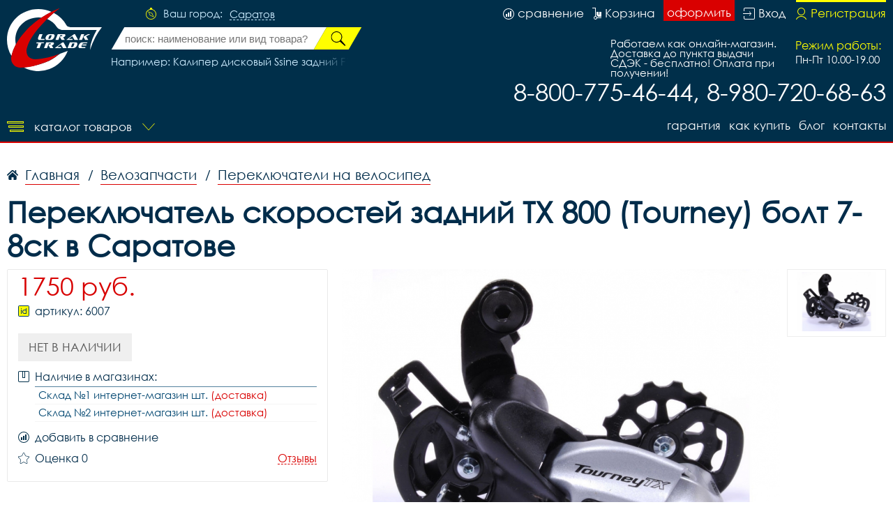

--- FILE ---
content_type: text/html; charset=UTF-8
request_url: https://saratovvelo.ru/search/js/
body_size: 1172
content:
//
//alert('Serach js');

 search_inp=document.getElementById('main_search_id');

//console.log(search_inp);
search_inp.addEventListener('input',function (evt) {
	handler_search(evt.target.value);
	
	// body...
},false);

var index_search=-1;
var list_search_res;
var cur_value_search='';
search_inp.addEventListener('keydown',handler_keydown,false);
search_inp.addEventListener('input',function(evt){
	cur_value_search = this.value;
},false);

function handler_keydown(evt) {
	//console.log(evt);
	switch(evt.key){
		case 'ArrowUp':
			//console.log('Up');
			index_search--;
			//console.log(list_search_res);
			//console.log(Array.isArray(list_search_res));
			if(list_search_res!=undefined){
				if(index_search<=-1){
					index_search= -1;
					evt.target.value=cur_value_search;
				}
				//console.log(list_search_res.length);
				select_search_res(evt,index_search);
			}
			
			evt.preventDefault();
			//select_search_res('Up');
			break;

		case 'ArrowDown':
			
			index_search++;
			if(list_search_res!=undefined){
				if(index_search>list_search_res.length-1){
					index_search=list_search_res.length-1;
				}
				//console.log(list_search_res.length);
				select_search_res(evt,index_search);
			}
			
			evt.preventDefault();
			//select_search_res('Down');
			break;
	}
}

function select_search_res(evt,i,that=null) {
	//console.log(i);
	for (let obj of list_search_res) {
		obj.classList.remove('active');
	}
	//console.log(i);
	//this.value='';
	if(i!=-1){
		list_search_res[i].classList.add('active');

		let txt = list_search_res[i].innerHTML;

		txt=replace_point(txt);
		//console.log(evt.target);
			//evt.target.
		if(that==null){

			evt.target.value = txt;
		}else{
			that.value = txt;
		}
		
		
		
		
	}

}


function handler_search(value) {
	//console.log(value);
	var block = document.getElementById('main_search_result_id');
	if (value.length>0) {
		//console.log(value);
		var xhr = new XMLHttpRequest();
		url= "https://saratovvelo.ru/search/async/"+value+'/';
		//console.log(url);
		xhr.open("GET", url, true);
		xhr.onreadystatechange = function() {//Вызывает функцию при смене состояния.
		    if(xhr.readyState == XMLHttpRequest.DONE ) {
		    	//console.log(xhr.responseText);
		    	switch(xhr.status){
		    		case 200:
		    			let str=xhr.responseText;
		    			block.style.display='block';
		    			block.innerHTML= str;
		    			list_search_res= block.querySelectorAll('div');

		    			for(let obj of list_search_res){
		    				obj.addEventListener('click',click_res_search.bind(search_inp),false);
		    			}
		    			//handler_result(block);
		    			//console.log(str);
		    			break;

		    		case 204:
		    			block.innerHTML='';
		    			list_search_res=undefined;
		    			//console.log('204 empty');
		    			break;
		    	}	
		    }
		}
		xhr.send();
	}else{
		block.style.display='none';
	}

}


function click_res_search(evt){

	//evt.preventDefault();
	var i=0;
	for(let obj of list_search_res){
		
		if(obj==evt.target){
			index_search=i;
			select_search_res(evt,i,this);
		}
		i++;
	}
	this.focus();
}



function replace_point(str) {
	let new_str='';//=str;
	console.log(str);
	new_str=str.replace(/(.+) • (.*)/,'$1');
	return new_str;
}


--- FILE ---
content_type: image/svg+xml
request_url: https://saratovvelo.ru/i/loading.svg
body_size: 1232
content:
<?xml version="1.0" encoding="UTF-8" standalone="no"?><svg xmlns:svg="http://www.w3.org/2000/svg" xmlns="http://www.w3.org/2000/svg" xmlns:xlink="http://www.w3.org/1999/xlink" version="1.0" width="32px" height="32px" viewBox="0 0 128 128" xml:space="preserve"><g><circle cx="16" cy="64" r="16" fill="#fe1317" fill-opacity="1"/><circle cx="16" cy="64" r="16" fill="#fe6264" fill-opacity="0.67" transform="rotate(45,64,64)"/><circle cx="16" cy="64" r="16" fill="#ff9c9e" fill-opacity="0.42" transform="rotate(90,64,64)"/><circle cx="16" cy="64" r="16" fill="#ffd0d1" fill-opacity="0.2" transform="rotate(135,64,64)"/><circle cx="16" cy="64" r="16" fill="#ffe3e4" fill-opacity="0.12" transform="rotate(180,64,64)"/><circle cx="16" cy="64" r="16" fill="#ffe3e4" fill-opacity="0.12" transform="rotate(225,64,64)"/><circle cx="16" cy="64" r="16" fill="#ffe3e4" fill-opacity="0.12" transform="rotate(270,64,64)"/><circle cx="16" cy="64" r="16" fill="#ffe3e4" fill-opacity="0.12" transform="rotate(315,64,64)"/><animateTransform attributeName="transform" type="rotate" values="0 64 64;315 64 64;270 64 64;225 64 64;180 64 64;135 64 64;90 64 64;45 64 64" calcMode="discrete" dur="720ms" repeatCount="indefinite"></animateTransform></g></svg>